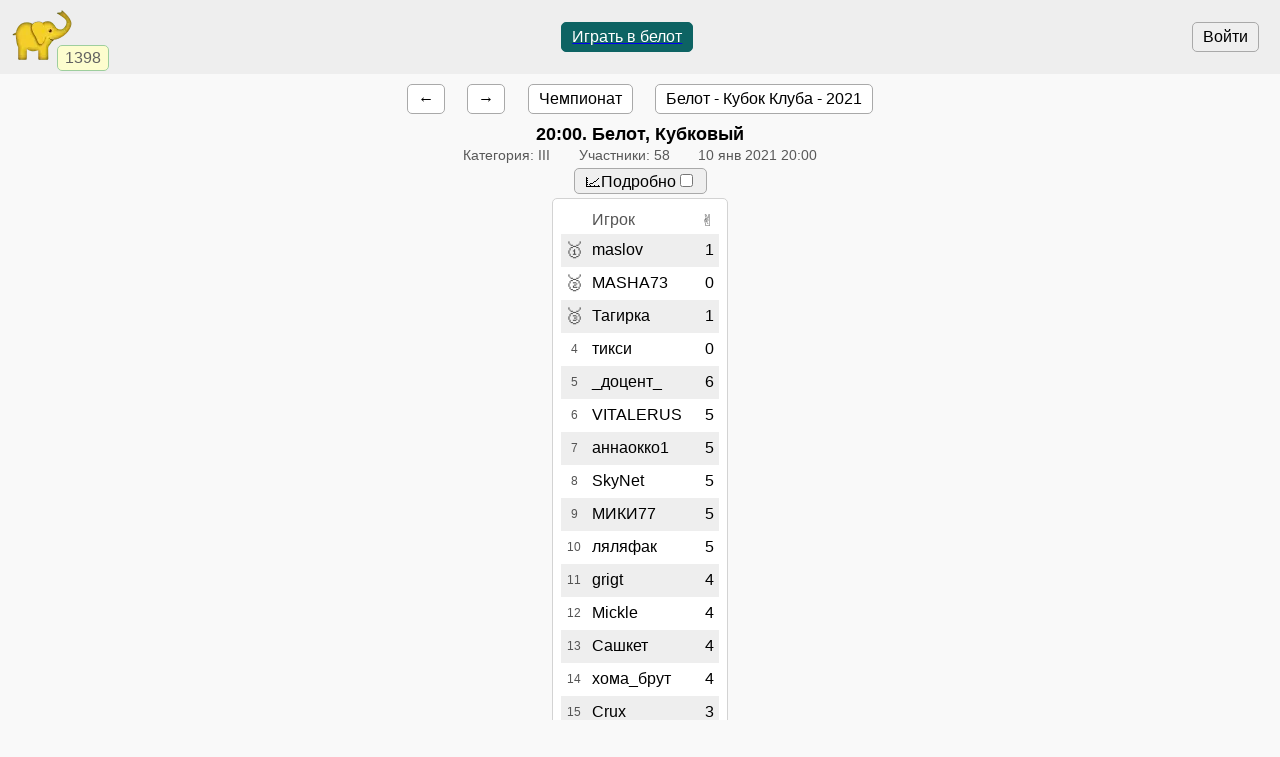

--- FILE ---
content_type: text/html; charset=utf-8
request_url: https://www.gambler.ru/tour/795590
body_size: 4830
content:
<!DOCTYPE HTML>
<HTML lang="ru">
<HEAD>
<TITLE>Белот турнир 10.01.2021 20:00. Кубковый, 10 янв 2021, 👤58 - Гамблер</TITLE>
<link rel="preconnect" href="//s.gambler.ru" />
<meta property="og:site_name" content="Гамблер" />
<meta property="og:title" content="Белот турнир 10.01.2021 20:00. Кубковый, 10 янв 2021, 👤58" />
<meta property="og:description" content="Белот турнир Кубковый, 10 янв 2021. Участники: 58, победитель: maslov" />
<meta property="og:locale" content="ru_RU" />
<meta property="og:image" content="https://s.gambler.ru/icons/256/askin.png" />
<meta property="og:image:type" content="image/png" />
<meta property="og:image:width" content="256" />
<meta property="og:image:height" content="256" />
<meta property="og:image" content="https://s.gambler.ru/icons/128/askin.png" />
<meta property="og:image:type" content="image/png" />
<meta property="og:image:width" content="128" />
<meta property="og:image:height" content="128" />
<meta name="description" content="Белот турнир Кубковый, 10 янв 2021. Участники: 58, победитель: maslov" />
<meta name="theme-color" content="white" />
<meta name="viewport" content="width=device-width, initial-scale=1.0, minimum-scale=1.0, user-scalable=yes" />
<link rel="icon" href="https://s.gambler.ru/icons/48/slonr.png" type="image/png" sizes="48x48" />
<link rel="icon" href="https://s.gambler.ru/icons/96/slonr.png" type="image/png" sizes="96x96" />
<link rel="icon" href="https://s.gambler.ru/icons/256/slonr.png" type="image/png" sizes="256x256" />
<link rel="icon" href="https://s.gambler.ru/icons/hires/slonr.png" type="image/png" sizes="any" />
<link rel="icon" href="https://s.gambler.ru/icons/svg/slonr_ico.svg" type="image/svg+xml" />
<link rel="StyleSheet" href="//s.gambler.ru/css/tour.css" type="text/css" />
<script src="//s.gambler.ru/js/scripts.js"></script>
<link rel="canonical" href="https://www.gambler.ru/tour/795590" />
<script crossorigin=anonymous>
window.addEventListener( 'click', event => {
	if( window.COMMONLOADED ) return;
	if( event.target.closest( 'a' ) ) return;
	event.preventDefault();
	let url = new URL( 'https://s.gambler.ru/js/stable/jsbundle/common_es.js' )
	import( url ).then( () => {
		window.COMMONLOADED = true;
		event.target.click();
	});
}, true );
</script>
</HEAD>
<BODY class='tourcontainer'>
<header>
<div class=block_logo>
<a href='https://www.gambler.ru'><picture title='Клуб умных игр'><source srcset='https://s.gambler.ru/icons/64/slonr.webp 1x, https://s.gambler.ru/icons/128/slonr.webp 2x' type='image/webp'><source srcset='https://s.gambler.ru/icons/64/slonr.png 1x, https://s.gambler.ru/icons/128/slonr.png 2x' type='image/png'><img src='https://s.gambler.ru/icons/64/slonr.png' srcset='https://s.gambler.ru/icons/64/slonr.png 1x, https://s.gambler.ru/icons/128/slonr.png 2x' style='color: blue;' alt='Гамблер' width=64 height=64 decoding='async' title='Клуб умных игр' alt=''></picture></a>
<div class='counter' data-roomcount=0 title='Сейчас в клубе: 1398'>1398</div>
</div>
<div class=block_auth>
<button class=login>Войти</button>
</div>
<a href='https://www.gambler.ru/belote' class='play' title='Белот. Играть бесплатно прямо сейчас'><button class='flexline center' data-default>Играть в белот</button></a>
</header>
<main class='column centered'>
<div class='flexline justifynormal' style='text-align:left;'>
<a data-keephash=true href='/tour/794431' class=button>← </a>
<a data-keephash=true href='/tour/796835' class=button> →</a>
<a href='/tour/794499' class=button>Чемпионат</a>
<a href='/tour/794500' class=button>Белот - Кубок Клуба - 2021</a>
</div>
<div data-mytourid=795590 data-tourstate=finished class='sheet hideempty'></div>
<H3><time datetime='2021-01-10 20:00+0300'>20:00</time>. Белот, Кубковый</H3>
<div class='flexline subtitle'>
<span class='nowrap padded'>Категория: III</span>
<span class='nowrap padded'>Участники: 58</span>
<span class='padded'><time datetime='2021-01-10 20:00+0300' title='до 22:28' class=nowrap>10 янв 2021 20:00</time></span>
</div>
<div class='flexline justifynormal' style='text-align:left;'>
<button class='low'><label class=nowrap>📈Подробно<input type=checkbox data-blinker='visible'></label></button>
</div>
<div class=sheet><table id=tourtable1 class='tourtable chesscolors tcenter' cellspacing=0px>
<thead>
<tr class=subheader><th></th><th class=tleft>Игрок</th><th data-blinkers='visible' class='number display_none' class=tright><span title='Рез' class=emoji>∑</span></th><th title='Победы'><span class=emoji>✌</span></th><th data-blinkers='visible' class='number display_none a_inside tright'>Очки</th></tr>
</thead>
<script>
window.scripted = new Scripted( [
[" title=\'Туров: -/10\'","<span class=emoji>🥇</span>","7588","maslov","1","1","1001:833","","+168","p7588 u7588"],
[" title=\'Туров: -/10\'","<span class=emoji>🥈</span>","1098589","MASHA73","0","0","833:1001","","-168","p1098589 u1098589"],
[" title=\'Туров: 9/10\'","<span class=emoji>🥉</span>","1127591","Тагирка","1","1","1001:828","","+173","p1127591 u1127591"],
[" title=\'Туров: 9/10\'","4","988278","тикси","0","0","828:1001","","-173","p988278 u988278"],
[" title=\'Туров: 8/10\'","5","381412","_доцент_","4.5","6","7448:5772","","+1676","p381412 u381412"],
[" title=\'Туров: 8/10\'","6","943738","VITALERUS","2.5","5","7169:6266","","+903","p943738 u943738"],
[" title=\'Туров: 8/10\'","7","1310912","аннаокко1","2","5","6813:6286","","+527","p1310912 u1310912"],
[" title=\'Туров: 8/10\'","8","184207","SkyNet","2","5","6766:6614","","+152","p184207 u184207"],
[" title=\'Туров: 7/10\'","9","1289883","МИКИ77","3","5","6136:5291","","+845","p1289883 u1289883"],
[" title=\'Туров: 7/10\'","10","965606","ляляфак","3","5","6184:5365","","+819","p965606 u965606"],
[" title=\'Туров: 7/10\'","11","1187626","grigt","1.5","4","6017:5840","","+177","p1187626 u1187626"],
[" title=\'Туров: 7/10\'","12","1202776","Mickle","1","4","6496:6032","","+464","p1202776 u1202776"],
[" title=\'Туров: 6/10\'","13","30197","Сашкет","2","4","5356:4966","","+390","p30197 u30197"],
[" title=\'Туров: 6/10\'","14","1019934","хома_брут","2","4","5250:5090","","+160","p1019934 u1019934"],
[" title=\'Туров: 6/10\'","15","1271990","Crux","0.5","3","5294:5254","","+40","p1271990 u1271990"],
[" title=\'Туров: 6/10\'","16","45955","Panteri","0.5","3","4915:4989","","-74","p45955 u45955"],
[" title=\'Туров: 6/10\'","17","234375","keddie","0","3","5625:5501","","+124","p234375 u234375"],
[" title=\'Туров: 6/10\'","18","194530","Дамир","-0.5","3","5131:4900","","+231","p194530 u194530"],
[" title=\'Туров: 5/10\'","19","964573","boroda66","0.5","3","3368:3127","","+241","p964573 u964573"],
[" title=\'Туров: 5/10\'","20","264028","Тата_1","0.5","3","3887:4359","","-472","p264028 u264028"],
[" title=\'Туров: 5/10\'","21","66725","FAVUS","-0.5","2","4213:3878","","+335","p66725 u66725"],
[" title=\'Туров: 5/10\'","22","871093","MALAKYAN","-0.5","2","4525:4241","","+284","p871093 u871093"],
[" title=\'Туров: 5/10\'","23","1344200","valmut","-1","2","4676:4392","","+284","p1344200 u1344200"],
[" title=\'Туров: 5/10\'","24","700055","lava2","-1","2","4488:4482","","+6","p700055 u700055"],
[" title=\'Туров: 4/10\'","25","1027628","валдай","0","2","3460:3388","","+72","p1027628 u1027628"],
[" title=\'Туров: 4/10\'","26","624233","МСК","0","2","3188:3123","","+65","p624233 u624233"],
[" title=\'Туров: 4/10\'","27","772479","_HELJENA_","0","2","3724:3661","","+63","p772479 u772479"],
[" title=\'Туров: 4/10\'","28","662393","mirekl","0","2","3146:3091","","+55","p662393 u662393"],
[" title=\'Туров: 4/10\'","29","460739","Авоська","0","2","2926:2889","","+37","p460739 u460739"],
[" title=\'Туров: 4/10\'","30","845164","Х_е_д_и_н","0","2","3308:3800","","-492","p845164 u845164"],
[" title=\'Туров: 4/10\'","31","651519","spinoza","-0.5","2","2887:2538","","+349","p651519 u651519"],
[" title=\'Туров: 4/10\'","32","785649","Gunch","-0.5","2","3460:3523","","-63","p785649 u785649"],
[" title=\'Туров: 4/10\'","33","949170","Балтиец","-0.5","2","2735:2828","","-93","p949170 u949170"],
[" title=\'Туров: 4/10\'","34","4454","zevs","-0.5","2","3096:3590","","-494","p4454 u4454"],
[" title=\'Туров: 4/10\'","35","1044767","саркис73","-0.5","2","3094:3605","","-511","p1044767 u1044767"],
[" title=\'Туров: 4/10\'","36","1264812","pegasik","-1.5","1","3591:3309","","+282","p1264812 u1264812"],
[" title=\'Туров: 4/10\'","37","1077822","Круиз","-1.5","1","3181:3355","","-174","p1077822 u1077822"],
[" title=\'Туров: 4/10\'","38","1347789","сузуки","-2","1","3605:3596","","+9","p1347789 u1347789"],
[" title=\'Туров: 4/10\'","39","722305","lenochca2","-2","1","3413:3511","","-98","p722305 u722305"],
[" title=\'Туров: 4/10\'","40","533369","andreas","-2","1","3239:3541","","-302","p533369 u533369"],
[" title=\'Туров: 4/10\'","41","556572","Лиса","-2","1","3299:3770","","-471","p556572 u556572"],
[" title=\'Туров: 4/10\'","42","1151622","ГВАДЕАМУС","-2","1","3182:3777","","-595","p1151622 u1151622"],
[" title=\'Туров: 4/10\'","43","1068882","donec","-2","1","1809:3003","","-1194","p1068882 u1068882"],
[" title=\'Туров: 4/10\'","44","136659","Problemist","-2.5","1","2693:2806","","-113","p136659 u136659"],
[" title=\'Туров: 4/10\'","45","1197574","zimogor","-2.5","1","2447:2996","","-549","p1197574 u1197574"],
[" title=\'Туров: 4/10\'","46","309226","SergunI","-2.5","1","2346:3003","","-657","p309226 u309226"],
[" title=\'Туров: 4/10\'","47","244310","КрОА","-3","1","1187:3003","","-1816","p244310 u244310"],
[" title=\'Туров: 3/10\'","48","1093","Мечтатель","-0.5","1","2351:2455","","-104","p1093 u1093"],
[" title=\'Туров: 3/10\'","49","1227666","Рубрик","-1.5","1","2149:2912","","-763","p1227666 u1227666"],
[" title=\'Туров: 3/10\'","50","808397","Vidok","-3","0","2416:3003","","-587","p808397 u808397"],
[" title=\'Туров: 3/10\'","51","1020550","andrew69","-3","0","2094:3003","","-909","p1020550 u1020550"],
[" title=\'Туров: 2/10\'","52","8364","Румата","0","1","1661:1979","","-318","p8364 u8364"],
[" title=\'Туров: 2/10\'","53","312540","Alex50","-2","0","1184:2002","","-818","p312540 u312540"],
[" title=\'Туров: 2/10\'","54","33084","YPY","-2.5","0","1045:2002","","-957","p33084 u33084"],
[" title=\'Туров: 2/10\'","55","1339494","Danchin","-3","0","719:2002","","-1283","p1339494 u1339494"],
[" title=\'Туров: 2/10\'","56","796776","Прокопьевск","-3","0","677:2002","","-1325","p796776 u796776"],
[" title=\'Туров: 1/10\'","57","26493","ФОФАН","-1.5","0","453:1001","","-548","p26493 u26493"],
[" title=\'Туров: 1/10\'","58","384401","vocatelli","-1.5","0","0:1001","","-1001","p384401 u384401"]
] )
window.scripted.id = "tourtable1"
window.scripted.elem = function(d)
{
	function val(i)
	{
		return typeof(d[i])=='undefined'? '' : d[i]
	}
	return "<tr data-participant=\'"+val(2)+"\' data-hashes=\'"+val(9)+"\' data-href=\"/tour/795590/protocol?teamid="+val(2)+"\" class=rowref><td class=place title=\'Место\'"+val(0)+">"+val(1)+"</td><td class=\'participant a_inside tleft\'>"+val(3)+"</td><td class=\'number display_none\' data-blinkers=\'visible\'>"+val(4)+"</td><td class=\'number\'>"+val(5)+"</td><td title=\'Очки: "+val(6)+". "+val(7)+"\' class=\'number display_none\' data-blinkers=\'visible\'>"+val(8)+"</td></tr>"
}
prepareScripted()
</script>
</table>
<div id='proudly_share' style='display: none'>
<span data-uin='7588' data-sharetype='place1' data-text='{Iwontourney} 20:00 {Belot}, Кубковый'>Победа!</span>
<span data-uin='1098589' data-sharetype='place2'>Второе место</span>
<span data-uin='1127591' data-sharetype='place3'>Третье место</span>
</div>
</div>
<span class=small><a href='/History'>Записей в историю</a>: 3</span>
<div class=buttons>Таблица после тура:
<a href='/tour/795590?tourno=1' class=button>1</a>
<a href='/tour/795590?tourno=2' class=button>2</a>
<a href='/tour/795590?tourno=3' class=button>3</a>
<a href='/tour/795590?tourno=4' class=button>4</a>
<a href='/tour/795590?tourno=5' class=button>5</a>
<a href='/tour/795590?tourno=6' class=button>6</a>
<a href='/tour/795590?tourno=7' class=button>7</a>
<a href='/tour/795590?tourno=8' class=button>8</a>
<a href='/tour/795590?tourno=9' class=button>9</a>
</div>
<div class='flexline justifynormal' style='text-align:left;'>
<a href='/tour/795590?tb=1' class=button>Турнирные баллы</a>
</div>
</main>
<nav>


</nav>
<footer>
<span class='flexline links'>
<a href='https://www.gambler.ru/belote' class='play' title='Белот. Играть бесплатно прямо сейчас'><button class='flexline center' data-default>Играть в белот</button></a>
<a href='/Belote' title="Игра Белот">Белот</a>
</span>
<ADDRESS>&copy;&nbsp;<a href="https://www.gambler.ru">Гамблер</a>&nbsp;1999-2026&nbsp;</ADDRESS>

</footer>
</BODY>
</HTML>
                                                                                    